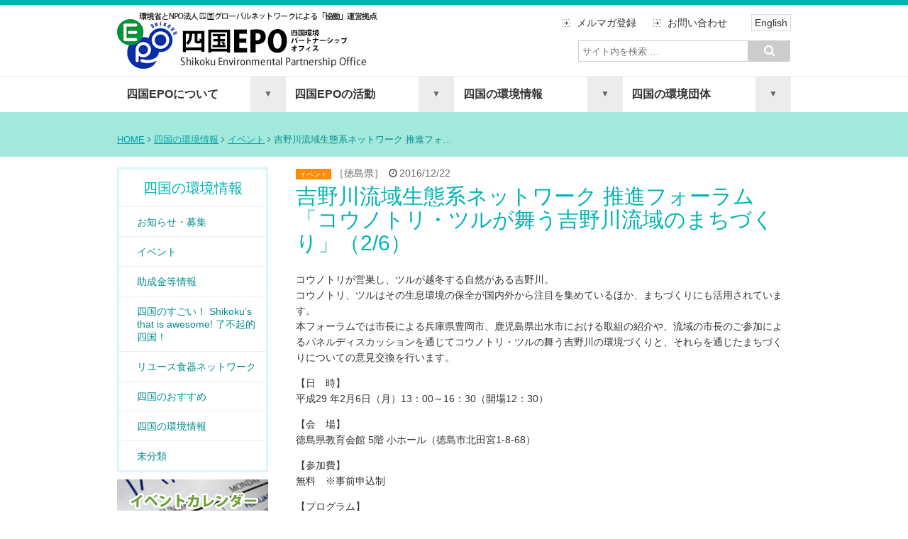

--- FILE ---
content_type: text/html; charset=UTF-8
request_url: https://4epo.jp/information/events/6219.html
body_size: 50471
content:
<!DOCTYPE html>
<html lang="ja">
<head>
	<meta charset="UTF-8" />
	<meta name="viewport" content="width=device-width, initial-scale=1">
	<meta name="description" content="">
	<meta name="author" content="四国EPO（環境省四国環境パートナーシップオフィス）">
	<meta name="keywords" content="環境,四国,愛媛,香川,高知,徳島">
	
	<link rel="shortcut icon" href="https://4epo.jp/wp-content/themes/4epo_rgs_01-2/images/favicon.ico">
	<link href="https://4epo.jp/wp-content/themes/4epo_rgs_01-2/css/flexnav.css" rel="stylesheet" media="all">
	<link href="//netdna.bootstrapcdn.com/font-awesome/4.0.3/css/font-awesome.css" rel="stylesheet">
	<link rel="stylesheet" type="text/css" href="https://4epo.jp/wp-content/themes/4epo_rgs_01-2/style.css" />
			<!--[if lt IE 9]>
				<script src="https://4epo.jp/wp-content/themes/4epo_rgs_01-2/scripts/html5shiv.min.js"></script>
			<![endif]-->
	
		<!-- All in One SEO 4.1.4.5 -->
		<title>吉野川流域生態系ネットワーク 推進フォーラム「コウノトリ・ツルが舞う吉野川流域のまちづくり」（2/6） | 四国EPO（環境省四国環境パートナーシップオフィス）</title>
		<meta name="description" content="コウノトリが営巣し、ツルが越冬する自然がある吉野川。コウノトリ、ツルはその生息環境の保全が国内外から注目を集めているほか、まちづくりにも活用されています。本フォーラムでは市長による兵庫県豊岡市、鹿児島県出水市における取組 […]" />
		<meta name="robots" content="max-image-preview:large" />
		<link rel="canonical" href="https://4epo.jp/information/events/6219.html" />
		<meta property="og:locale" content="ja_JP" />
		<meta property="og:site_name" content="四国EPO（環境省四国環境パートナーシップオフィス） | Shikoku EPO" />
		<meta property="og:type" content="article" />
		<meta property="og:title" content="吉野川流域生態系ネットワーク 推進フォーラム「コウノトリ・ツルが舞う吉野川流域のまちづくり」（2/6） | 四国EPO（環境省四国環境パートナーシップオフィス）" />
		<meta property="og:description" content="コウノトリが営巣し、ツルが越冬する自然がある吉野川。コウノトリ、ツルはその生息環境の保全が国内外から注目を集めているほか、まちづくりにも活用されています。本フォーラムでは市長による兵庫県豊岡市、鹿児島県出水市における取組 […]" />
		<meta property="og:url" content="https://4epo.jp/information/events/6219.html" />
		<meta property="article:published_time" content="2016-12-22T00:13:10+00:00" />
		<meta property="article:modified_time" content="2016-12-22T00:13:10+00:00" />
		<meta name="twitter:card" content="summary" />
		<meta name="twitter:domain" content="4epo.jp" />
		<meta name="twitter:title" content="吉野川流域生態系ネットワーク 推進フォーラム「コウノトリ・ツルが舞う吉野川流域のまちづくり」（2/6） | 四国EPO（環境省四国環境パートナーシップオフィス）" />
		<meta name="twitter:description" content="コウノトリが営巣し、ツルが越冬する自然がある吉野川。コウノトリ、ツルはその生息環境の保全が国内外から注目を集めているほか、まちづくりにも活用されています。本フォーラムでは市長による兵庫県豊岡市、鹿児島県出水市における取組 […]" />
		<script type="application/ld+json" class="aioseo-schema">
			{"@context":"https:\/\/schema.org","@graph":[{"@type":"WebSite","@id":"https:\/\/4epo.jp\/#website","url":"https:\/\/4epo.jp\/","name":"\u56db\u56fdEPO\uff08\u74b0\u5883\u7701\u56db\u56fd\u74b0\u5883\u30d1\u30fc\u30c8\u30ca\u30fc\u30b7\u30c3\u30d7\u30aa\u30d5\u30a3\u30b9\uff09","description":"Shikoku EPO","inLanguage":"ja","publisher":{"@id":"https:\/\/4epo.jp\/#organization"}},{"@type":"Organization","@id":"https:\/\/4epo.jp\/#organization","name":"\u56db\u56fdEPO\uff08\u74b0\u5883\u7701\u56db\u56fd\u74b0\u5883\u30d1\u30fc\u30c8\u30ca\u30fc\u30b7\u30c3\u30d7\u30aa\u30d5\u30a3\u30b9\uff09","url":"https:\/\/4epo.jp\/"},{"@type":"BreadcrumbList","@id":"https:\/\/4epo.jp\/information\/events\/6219.html#breadcrumblist","itemListElement":[{"@type":"ListItem","@id":"https:\/\/4epo.jp\/#listItem","position":1,"item":{"@type":"WebPage","@id":"https:\/\/4epo.jp\/","name":"\u30db\u30fc\u30e0","description":"\u56db\u56fdEPO\u306f\u3001\u56db\u56fd\u306b\u304a\u3051\u308b\u74b0\u5883\u30d1\u30fc\u30c8\u30ca\u30fc\u30b7\u30c3\u30d7\u3065\u304f\u308a\u306b\u5f79\u7acb\u3064\u62e0\u70b9\u3068\u3057\u3066\u3001\u74b0\u5883\u7701\u3092\u306f\u3058\u3081\u3068\u3059\u308b\u56fd\u306e\u884c\u653f\u6a5f\u95a2\u3068\u3001\u5730\u57df\u306e\u5e02\u6c11\u3001NPO\u3001\u4f01\u696d\u3001\u5730\u65b9\u516c\u5171\u56e3\u4f53\u306a\u3069\u3068\u306e\u5354\u50cd\u306b\u3088\u308a\u3001\u60c5\u5831\u306e\u5171\u6709\u30fb\u4ea4\u6d41\u3001\u30d1\u30fc\u30c8\u30ca\u30fc\u30b7\u30c3\u30d7\u3067\u306e\u53d6\u7d44\u307f\u3092\u63a8\u9032\u30fb\u652f\u63f4\u3059\u308b\u5f79\u5272\u3092\u62c5\u3063\u3066\u3044\u307e\u3059\u3002","url":"https:\/\/4epo.jp\/"},"nextItem":"https:\/\/4epo.jp\/information\/events\/6219.html#listItem"},{"@type":"ListItem","@id":"https:\/\/4epo.jp\/information\/events\/6219.html#listItem","position":2,"item":{"@type":"WebPage","@id":"https:\/\/4epo.jp\/information\/events\/6219.html","name":"\u5409\u91ce\u5ddd\u6d41\u57df\u751f\u614b\u7cfb\u30cd\u30c3\u30c8\u30ef\u30fc\u30af \u63a8\u9032\u30d5\u30a9\u30fc\u30e9\u30e0\u300c\u30b3\u30a6\u30ce\u30c8\u30ea\u30fb\u30c4\u30eb\u304c\u821e\u3046\u5409\u91ce\u5ddd\u6d41\u57df\u306e\u307e\u3061\u3065\u304f\u308a\u300d\uff082\/6\uff09","description":"\u30b3\u30a6\u30ce\u30c8\u30ea\u304c\u55b6\u5de3\u3057\u3001\u30c4\u30eb\u304c\u8d8a\u51ac\u3059\u308b\u81ea\u7136\u304c\u3042\u308b\u5409\u91ce\u5ddd\u3002\u30b3\u30a6\u30ce\u30c8\u30ea\u3001\u30c4\u30eb\u306f\u305d\u306e\u751f\u606f\u74b0\u5883\u306e\u4fdd\u5168\u304c\u56fd\u5185\u5916\u304b\u3089\u6ce8\u76ee\u3092\u96c6\u3081\u3066\u3044\u308b\u307b\u304b\u3001\u307e\u3061\u3065\u304f\u308a\u306b\u3082\u6d3b\u7528\u3055\u308c\u3066\u3044\u307e\u3059\u3002\u672c\u30d5\u30a9\u30fc\u30e9\u30e0\u3067\u306f\u5e02\u9577\u306b\u3088\u308b\u5175\u5eab\u770c\u8c4a\u5ca1\u5e02\u3001\u9e7f\u5150\u5cf6\u770c\u51fa\u6c34\u5e02\u306b\u304a\u3051\u308b\u53d6\u7d44 [\u2026]","url":"https:\/\/4epo.jp\/information\/events\/6219.html"},"previousItem":"https:\/\/4epo.jp\/#listItem"}]},{"@type":"Person","@id":"https:\/\/4epo.jp\/author\/bsystm15001#author","url":"https:\/\/4epo.jp\/author\/bsystm15001","name":"bsystm15001","image":{"@type":"ImageObject","@id":"https:\/\/4epo.jp\/information\/events\/6219.html#authorImage","url":"https:\/\/secure.gravatar.com\/avatar\/49939bfd4f8cbf0d01701cefe59aabdf?s=96&d=mm&r=g","width":96,"height":96,"caption":"bsystm15001"}},{"@type":"WebPage","@id":"https:\/\/4epo.jp\/information\/events\/6219.html#webpage","url":"https:\/\/4epo.jp\/information\/events\/6219.html","name":"\u5409\u91ce\u5ddd\u6d41\u57df\u751f\u614b\u7cfb\u30cd\u30c3\u30c8\u30ef\u30fc\u30af \u63a8\u9032\u30d5\u30a9\u30fc\u30e9\u30e0\u300c\u30b3\u30a6\u30ce\u30c8\u30ea\u30fb\u30c4\u30eb\u304c\u821e\u3046\u5409\u91ce\u5ddd\u6d41\u57df\u306e\u307e\u3061\u3065\u304f\u308a\u300d\uff082\/6\uff09 | \u56db\u56fdEPO\uff08\u74b0\u5883\u7701\u56db\u56fd\u74b0\u5883\u30d1\u30fc\u30c8\u30ca\u30fc\u30b7\u30c3\u30d7\u30aa\u30d5\u30a3\u30b9\uff09","description":"\u30b3\u30a6\u30ce\u30c8\u30ea\u304c\u55b6\u5de3\u3057\u3001\u30c4\u30eb\u304c\u8d8a\u51ac\u3059\u308b\u81ea\u7136\u304c\u3042\u308b\u5409\u91ce\u5ddd\u3002\u30b3\u30a6\u30ce\u30c8\u30ea\u3001\u30c4\u30eb\u306f\u305d\u306e\u751f\u606f\u74b0\u5883\u306e\u4fdd\u5168\u304c\u56fd\u5185\u5916\u304b\u3089\u6ce8\u76ee\u3092\u96c6\u3081\u3066\u3044\u308b\u307b\u304b\u3001\u307e\u3061\u3065\u304f\u308a\u306b\u3082\u6d3b\u7528\u3055\u308c\u3066\u3044\u307e\u3059\u3002\u672c\u30d5\u30a9\u30fc\u30e9\u30e0\u3067\u306f\u5e02\u9577\u306b\u3088\u308b\u5175\u5eab\u770c\u8c4a\u5ca1\u5e02\u3001\u9e7f\u5150\u5cf6\u770c\u51fa\u6c34\u5e02\u306b\u304a\u3051\u308b\u53d6\u7d44 [\u2026]","inLanguage":"ja","isPartOf":{"@id":"https:\/\/4epo.jp\/#website"},"breadcrumb":{"@id":"https:\/\/4epo.jp\/information\/events\/6219.html#breadcrumblist"},"author":"https:\/\/4epo.jp\/author\/bsystm15001#author","creator":"https:\/\/4epo.jp\/author\/bsystm15001#author","datePublished":"2016-12-22T00:13:10+09:00","dateModified":"2016-12-22T00:13:10+09:00"},{"@type":"Article","@id":"https:\/\/4epo.jp\/information\/events\/6219.html#article","name":"\u5409\u91ce\u5ddd\u6d41\u57df\u751f\u614b\u7cfb\u30cd\u30c3\u30c8\u30ef\u30fc\u30af \u63a8\u9032\u30d5\u30a9\u30fc\u30e9\u30e0\u300c\u30b3\u30a6\u30ce\u30c8\u30ea\u30fb\u30c4\u30eb\u304c\u821e\u3046\u5409\u91ce\u5ddd\u6d41\u57df\u306e\u307e\u3061\u3065\u304f\u308a\u300d\uff082\/6\uff09 | \u56db\u56fdEPO\uff08\u74b0\u5883\u7701\u56db\u56fd\u74b0\u5883\u30d1\u30fc\u30c8\u30ca\u30fc\u30b7\u30c3\u30d7\u30aa\u30d5\u30a3\u30b9\uff09","description":"\u30b3\u30a6\u30ce\u30c8\u30ea\u304c\u55b6\u5de3\u3057\u3001\u30c4\u30eb\u304c\u8d8a\u51ac\u3059\u308b\u81ea\u7136\u304c\u3042\u308b\u5409\u91ce\u5ddd\u3002\u30b3\u30a6\u30ce\u30c8\u30ea\u3001\u30c4\u30eb\u306f\u305d\u306e\u751f\u606f\u74b0\u5883\u306e\u4fdd\u5168\u304c\u56fd\u5185\u5916\u304b\u3089\u6ce8\u76ee\u3092\u96c6\u3081\u3066\u3044\u308b\u307b\u304b\u3001\u307e\u3061\u3065\u304f\u308a\u306b\u3082\u6d3b\u7528\u3055\u308c\u3066\u3044\u307e\u3059\u3002\u672c\u30d5\u30a9\u30fc\u30e9\u30e0\u3067\u306f\u5e02\u9577\u306b\u3088\u308b\u5175\u5eab\u770c\u8c4a\u5ca1\u5e02\u3001\u9e7f\u5150\u5cf6\u770c\u51fa\u6c34\u5e02\u306b\u304a\u3051\u308b\u53d6\u7d44 [\u2026]","inLanguage":"ja","headline":"\u5409\u91ce\u5ddd\u6d41\u57df\u751f\u614b\u7cfb\u30cd\u30c3\u30c8\u30ef\u30fc\u30af \u63a8\u9032\u30d5\u30a9\u30fc\u30e9\u30e0\u300c\u30b3\u30a6\u30ce\u30c8\u30ea\u30fb\u30c4\u30eb\u304c\u821e\u3046\u5409\u91ce\u5ddd\u6d41\u57df\u306e\u307e\u3061\u3065\u304f\u308a\u300d\uff082\/6\uff09","author":{"@id":"https:\/\/4epo.jp\/author\/bsystm15001#author"},"publisher":{"@id":"https:\/\/4epo.jp\/#organization"},"datePublished":"2016-12-22T00:13:10+09:00","dateModified":"2016-12-22T00:13:10+09:00","articleSection":"\u30a4\u30d9\u30f3\u30c8, \u5fb3\u5cf6\u770c","mainEntityOfPage":{"@id":"https:\/\/4epo.jp\/information\/events\/6219.html#webpage"},"isPartOf":{"@id":"https:\/\/4epo.jp\/information\/events\/6219.html#webpage"}}]}
		</script>
		<!-- All in One SEO -->

<link rel='dns-prefetch' href='//s.w.org' />
		<!-- This site uses the Google Analytics by ExactMetrics plugin v7.0.1 - Using Analytics tracking - https://www.exactmetrics.com/ -->
							<script src="//www.googletagmanager.com/gtag/js?id=UA-60679915-1"  type="text/javascript" data-cfasync="false" async></script>
			<script type="text/javascript" data-cfasync="false">
				var em_version = '7.0.1';
				var em_track_user = true;
				var em_no_track_reason = '';
				
								var disableStrs = [
															'ga-disable-UA-60679915-1',
									];

				/* Function to detect opted out users */
				function __gtagTrackerIsOptedOut() {
					for ( var index = 0; index < disableStrs.length; index++ ) {
						if ( document.cookie.indexOf( disableStrs[ index ] + '=true' ) > -1 ) {
							return true;
						}
					}

					return false;
				}

				/* Disable tracking if the opt-out cookie exists. */
				if ( __gtagTrackerIsOptedOut() ) {
					for ( var index = 0; index < disableStrs.length; index++ ) {
						window[ disableStrs[ index ] ] = true;
					}
				}

				/* Opt-out function */
				function __gtagTrackerOptout() {
					for ( var index = 0; index < disableStrs.length; index++ ) {
						document.cookie = disableStrs[ index ] + '=true; expires=Thu, 31 Dec 2099 23:59:59 UTC; path=/';
						window[ disableStrs[ index ] ] = true;
					}
				}

				if ( 'undefined' === typeof gaOptout ) {
					function gaOptout() {
						__gtagTrackerOptout();
					}
				}
								window.dataLayer = window.dataLayer || [];

				window.ExactMetricsDualTracker = {
					helpers: {},
					trackers: {},
				};
				if ( em_track_user ) {
					function __gtagDataLayer() {
						dataLayer.push( arguments );
					}

					function __gtagTracker( type, name, parameters ) {
						if ( type === 'event' ) {
							
															parameters.send_to = exactmetrics_frontend.ua;
								__gtagDataLayer.apply( null, arguments );
													} else {
							__gtagDataLayer.apply( null, arguments );
						}
					}
					__gtagTracker( 'js', new Date() );
					__gtagTracker( 'set', {
						'developer_id.dNDMyYj' : true,
											} );
															__gtagTracker( 'config', 'UA-60679915-1', {"forceSSL":"true"} );
										window.gtag = __gtagTracker;										(
						function () {
							/* https://developers.google.com/analytics/devguides/collection/analyticsjs/ */
							/* ga and __gaTracker compatibility shim. */
							var noopfn = function () {
								return null;
							};
							var newtracker = function () {
								return new Tracker();
							};
							var Tracker = function () {
								return null;
							};
							var p = Tracker.prototype;
							p.get = noopfn;
							p.set = noopfn;
							p.send = function (){
								var args = Array.prototype.slice.call(arguments);
								args.unshift( 'send' );
								__gaTracker.apply(null, args);
							};
							var __gaTracker = function () {
								var len = arguments.length;
								if ( len === 0 ) {
									return;
								}
								var f = arguments[len - 1];
								if ( typeof f !== 'object' || f === null || typeof f.hitCallback !== 'function' ) {
									if ( 'send' === arguments[0] ) {
										var hitConverted, hitObject = false, action;
										if ( 'event' === arguments[1] ) {
											if ( 'undefined' !== typeof arguments[3] ) {
												hitObject = {
													'eventAction': arguments[3],
													'eventCategory': arguments[2],
													'eventLabel': arguments[4],
													'value': arguments[5] ? arguments[5] : 1,
												}
											}
										}
										if ( 'pageview' === arguments[1] ) {
											if ( 'undefined' !== typeof arguments[2] ) {
												hitObject = {
													'eventAction': 'page_view',
													'page_path' : arguments[2],
												}
											}
										}
										if ( typeof arguments[2] === 'object' ) {
											hitObject = arguments[2];
										}
										if ( typeof arguments[5] === 'object' ) {
											Object.assign( hitObject, arguments[5] );
										}
										if ( 'undefined' !== typeof arguments[1].hitType ) {
											hitObject = arguments[1];
											if ( 'pageview' === hitObject.hitType ) {
												hitObject.eventAction = 'page_view';
											}
										}
										if ( hitObject ) {
											action = 'timing' === arguments[1].hitType ? 'timing_complete' : hitObject.eventAction;
											hitConverted = mapArgs( hitObject );
											__gtagTracker( 'event', action, hitConverted );
										}
									}
									return;
								}

								function mapArgs( args ) {
									var arg, hit = {};
									var gaMap = {
										'eventCategory': 'event_category',
										'eventAction': 'event_action',
										'eventLabel': 'event_label',
										'eventValue': 'event_value',
										'nonInteraction': 'non_interaction',
										'timingCategory': 'event_category',
										'timingVar': 'name',
										'timingValue': 'value',
										'timingLabel': 'event_label',
										'page' : 'page_path',
										'location' : 'page_location',
										'title' : 'page_title',
									};
									for ( arg in args ) {
																				if ( ! ( ! args.hasOwnProperty(arg) || ! gaMap.hasOwnProperty(arg) ) ) {
											hit[gaMap[arg]] = args[arg];
										} else {
											hit[arg] = args[arg];
										}
									}
									return hit;
								}

								try {
									f.hitCallback();
								} catch ( ex ) {
								}
							};
							__gaTracker.create = newtracker;
							__gaTracker.getByName = newtracker;
							__gaTracker.getAll = function () {
								return [];
							};
							__gaTracker.remove = noopfn;
							__gaTracker.loaded = true;
							window['__gaTracker'] = __gaTracker;
						}
					)();
									} else {
										console.log( "" );
					( function () {
							function __gtagTracker() {
								return null;
							}
							window['__gtagTracker'] = __gtagTracker;
							window['gtag'] = __gtagTracker;
					} )();
									}
			</script>
				<!-- / Google Analytics by ExactMetrics -->
				<script type="text/javascript">
			window._wpemojiSettings = {"baseUrl":"https:\/\/s.w.org\/images\/core\/emoji\/13.1.0\/72x72\/","ext":".png","svgUrl":"https:\/\/s.w.org\/images\/core\/emoji\/13.1.0\/svg\/","svgExt":".svg","source":{"concatemoji":"https:\/\/4epo.jp\/wp-includes\/js\/wp-emoji-release.min.js?ver=5.8.12"}};
			!function(e,a,t){var n,r,o,i=a.createElement("canvas"),p=i.getContext&&i.getContext("2d");function s(e,t){var a=String.fromCharCode;p.clearRect(0,0,i.width,i.height),p.fillText(a.apply(this,e),0,0);e=i.toDataURL();return p.clearRect(0,0,i.width,i.height),p.fillText(a.apply(this,t),0,0),e===i.toDataURL()}function c(e){var t=a.createElement("script");t.src=e,t.defer=t.type="text/javascript",a.getElementsByTagName("head")[0].appendChild(t)}for(o=Array("flag","emoji"),t.supports={everything:!0,everythingExceptFlag:!0},r=0;r<o.length;r++)t.supports[o[r]]=function(e){if(!p||!p.fillText)return!1;switch(p.textBaseline="top",p.font="600 32px Arial",e){case"flag":return s([127987,65039,8205,9895,65039],[127987,65039,8203,9895,65039])?!1:!s([55356,56826,55356,56819],[55356,56826,8203,55356,56819])&&!s([55356,57332,56128,56423,56128,56418,56128,56421,56128,56430,56128,56423,56128,56447],[55356,57332,8203,56128,56423,8203,56128,56418,8203,56128,56421,8203,56128,56430,8203,56128,56423,8203,56128,56447]);case"emoji":return!s([10084,65039,8205,55357,56613],[10084,65039,8203,55357,56613])}return!1}(o[r]),t.supports.everything=t.supports.everything&&t.supports[o[r]],"flag"!==o[r]&&(t.supports.everythingExceptFlag=t.supports.everythingExceptFlag&&t.supports[o[r]]);t.supports.everythingExceptFlag=t.supports.everythingExceptFlag&&!t.supports.flag,t.DOMReady=!1,t.readyCallback=function(){t.DOMReady=!0},t.supports.everything||(n=function(){t.readyCallback()},a.addEventListener?(a.addEventListener("DOMContentLoaded",n,!1),e.addEventListener("load",n,!1)):(e.attachEvent("onload",n),a.attachEvent("onreadystatechange",function(){"complete"===a.readyState&&t.readyCallback()})),(n=t.source||{}).concatemoji?c(n.concatemoji):n.wpemoji&&n.twemoji&&(c(n.twemoji),c(n.wpemoji)))}(window,document,window._wpemojiSettings);
		</script>
		<style type="text/css">
img.wp-smiley,
img.emoji {
	display: inline !important;
	border: none !important;
	box-shadow: none !important;
	height: 1em !important;
	width: 1em !important;
	margin: 0 .07em !important;
	vertical-align: -0.1em !important;
	background: none !important;
	padding: 0 !important;
}
</style>
	<link rel='stylesheet' id='wp-block-library-css'  href='https://4epo.jp/wp-includes/css/dist/block-library/style.min.css?ver=5.8.12' type='text/css' media='all' />
<link rel='stylesheet' id='contact-form-7-css'  href='https://4epo.jp/wp-content/plugins/contact-form-7/includes/css/styles.css?ver=5.4.2' type='text/css' media='all' />
<link rel='stylesheet' id='wpel-style-css'  href='https://4epo.jp/wp-content/plugins/wp-external-links/public/css/wpel.css?ver=2.50' type='text/css' media='all' />
<link rel='stylesheet' id='wp-pagenavi-css'  href='https://4epo.jp/wp-content/plugins/wp-pagenavi/pagenavi-css.css?ver=2.70' type='text/css' media='all' />
<link rel='stylesheet' id='tablepress-default-css'  href='https://4epo.jp/wp-content/plugins/tablepress/css/default.min.css?ver=1.14' type='text/css' media='all' />
<script type='text/javascript' id='exactmetrics-frontend-script-js-extra'>
/* <![CDATA[ */
var exactmetrics_frontend = {"js_events_tracking":"true","download_extensions":"zip,mp3,mpeg,pdf,docx,pptx,xlsx,rar","inbound_paths":"[{\"path\":\"\\\/go\\\/\",\"label\":\"affiliate\"},{\"path\":\"\\\/recommend\\\/\",\"label\":\"affiliate\"}]","home_url":"https:\/\/4epo.jp","hash_tracking":"false","ua":"UA-60679915-1","v4_id":""};
/* ]]> */
</script>
<script type='text/javascript' src='https://4epo.jp/wp-content/plugins/google-analytics-dashboard-for-wp/assets/js/frontend-gtag.min.js?ver=7.0.1' id='exactmetrics-frontend-script-js'></script>
<script type='text/javascript' src='//ajax.googleapis.com/ajax/libs/jquery/1.10.2/jquery.min.js?ver=1.10.2' id='jquery-js'></script>
<script type='text/javascript' src='//cdnjs.cloudflare.com/ajax/libs/jquery-migrate/1.2.1/jquery-migrate.min.js?ver=1.2.1' id='jquery-mig-js'></script>
<link rel="https://api.w.org/" href="https://4epo.jp/wp-json/" /><link rel="alternate" type="application/json" href="https://4epo.jp/wp-json/wp/v2/posts/6219" /><link rel="EditURI" type="application/rsd+xml" title="RSD" href="https://4epo.jp/xmlrpc.php?rsd" />
<link rel="wlwmanifest" type="application/wlwmanifest+xml" href="https://4epo.jp/wp-includes/wlwmanifest.xml" /> 
<meta name="generator" content="WordPress 5.8.12" />
<link rel='shortlink' href='https://4epo.jp/?p=6219' />
<link rel="alternate" type="application/json+oembed" href="https://4epo.jp/wp-json/oembed/1.0/embed?url=https%3A%2F%2F4epo.jp%2Finformation%2Fevents%2F6219.html" />
<link rel="alternate" type="text/xml+oembed" href="https://4epo.jp/wp-json/oembed/1.0/embed?url=https%3A%2F%2F4epo.jp%2Finformation%2Fevents%2F6219.html&#038;format=xml" />
<style>.simplemap img{max-width:none !important;padding:0 !important;margin:0 !important;}.staticmap,.staticmap img{max-width:100% !important;height:auto !important;}.simplemap .simplemap-content{display:none;}</style>

<!-- BEGIN: WP Social Bookmarking Light HEAD --><script>
    (function (d, s, id) {
        var js, fjs = d.getElementsByTagName(s)[0];
        if (d.getElementById(id)) return;
        js = d.createElement(s);
        js.id = id;
        js.src = "//connect.facebook.net/ja_JP/sdk.js#xfbml=1&version=v2.7";
        fjs.parentNode.insertBefore(js, fjs);
    }(document, 'script', 'facebook-jssdk'));
</script>
<style type="text/css">.wp_social_bookmarking_light{
    border: 0 !important;
    padding: 10px 0 20px 0 !important;
    margin: 0 !important;
}
.wp_social_bookmarking_light div{
    float: right !important;
    border: 0 !important;
    padding: 0 !important;
    margin: 0 5px 0px 0 !important;
    min-height: 30px !important;
    line-height: 18px !important;
    text-indent: 0 !important;
}
.wp_social_bookmarking_light img{
    border: 0 !important;
    padding: 0;
    margin: 0;
    vertical-align: top !important;
}
.wp_social_bookmarking_light_clear{
    clear: both !important;
}
#fb-root{
    display: none;
}
.wsbl_twitter{
    width: 100px;
}
.wsbl_facebook_like iframe{
    max-width: none !important;
}
</style>
<!-- END: WP Social Bookmarking Light HEAD -->
<style type="text/css" media="screen">body{position:relative}#dynamic-to-top{display:none;overflow:hidden;width:auto;z-index:90;position:fixed;bottom:20px;right:20px;top:auto;left:auto;font-family:sans-serif;font-size:1em;color:#fff;text-decoration:none;text-shadow:0 1px 0 #333;font-weight:bold;padding:20px 20px;border:0px solid #c7c7c6;background:#28c7f0;-webkit-background-origin:border;-moz-background-origin:border;-icab-background-origin:border;-khtml-background-origin:border;-o-background-origin:border;background-origin:border;-webkit-background-clip:padding-box;-moz-background-clip:padding-box;-icab-background-clip:padding-box;-khtml-background-clip:padding-box;-o-background-clip:padding-box;background-clip:padding-box;-webkit-box-shadow:0 1px 3px rgba( 0, 0, 0, 0.4 ), inset 0 0 0 1px rgba( 0, 0, 0, 0.2 ), inset 0 1px 0 rgba( 255, 255, 255, .4 ), inset 0 10px 10px rgba( 255, 255, 255, .1 );-ms-box-shadow:0 1px 3px rgba( 0, 0, 0, 0.4 ), inset 0 0 0 1px rgba( 0, 0, 0, 0.2 ), inset 0 1px 0 rgba( 255, 255, 255, .4 ), inset 0 10px 10px rgba( 255, 255, 255, .1 );-moz-box-shadow:0 1px 3px rgba( 0, 0, 0, 0.4 ), inset 0 0 0 1px rgba( 0, 0, 0, 0.2 ), inset 0 1px 0 rgba( 255, 255, 255, .4 ), inset 0 10px 10px rgba( 255, 255, 255, .1 );-o-box-shadow:0 1px 3px rgba( 0, 0, 0, 0.4 ), inset 0 0 0 1px rgba( 0, 0, 0, 0.2 ), inset 0 1px 0 rgba( 255, 255, 255, .4 ), inset 0 10px 10px rgba( 255, 255, 255, .1 );-khtml-box-shadow:0 1px 3px rgba( 0, 0, 0, 0.4 ), inset 0 0 0 1px rgba( 0, 0, 0, 0.2 ), inset 0 1px 0 rgba( 255, 255, 255, .4 ), inset 0 10px 10px rgba( 255, 255, 255, .1 );-icab-box-shadow:0 1px 3px rgba( 0, 0, 0, 0.4 ), inset 0 0 0 1px rgba( 0, 0, 0, 0.2 ), inset 0 1px 0 rgba( 255, 255, 255, .4 ), inset 0 10px 10px rgba( 255, 255, 255, .1 );box-shadow:0 1px 3px rgba( 0, 0, 0, 0.4 ), inset 0 0 0 1px rgba( 0, 0, 0, 0.2 ), inset 0 1px 0 rgba( 255, 255, 255, .4 ), inset 0 10px 10px rgba( 255, 255, 255, .1 );-webkit-border-radius:30px;-moz-border-radius:30px;-icab-border-radius:30px;-khtml-border-radius:30px;border-radius:30px}#dynamic-to-top:hover{background:#4eafa5;background:#28c7f0 -webkit-gradient( linear, 0% 0%, 0% 100%, from( rgba( 255, 255, 255, .2 ) ), to( rgba( 0, 0, 0, 0 ) ) );background:#28c7f0 -webkit-linear-gradient( top, rgba( 255, 255, 255, .2 ), rgba( 0, 0, 0, 0 ) );background:#28c7f0 -khtml-linear-gradient( top, rgba( 255, 255, 255, .2 ), rgba( 0, 0, 0, 0 ) );background:#28c7f0 -moz-linear-gradient( top, rgba( 255, 255, 255, .2 ), rgba( 0, 0, 0, 0 ) );background:#28c7f0 -o-linear-gradient( top, rgba( 255, 255, 255, .2 ), rgba( 0, 0, 0, 0 ) );background:#28c7f0 -ms-linear-gradient( top, rgba( 255, 255, 255, .2 ), rgba( 0, 0, 0, 0 ) );background:#28c7f0 -icab-linear-gradient( top, rgba( 255, 255, 255, .2 ), rgba( 0, 0, 0, 0 ) );background:#28c7f0 linear-gradient( top, rgba( 255, 255, 255, .2 ), rgba( 0, 0, 0, 0 ) );cursor:pointer}#dynamic-to-top:active{background:#28c7f0;background:#28c7f0 -webkit-gradient( linear, 0% 0%, 0% 100%, from( rgba( 0, 0, 0, .3 ) ), to( rgba( 0, 0, 0, 0 ) ) );background:#28c7f0 -webkit-linear-gradient( top, rgba( 0, 0, 0, .1 ), rgba( 0, 0, 0, 0 ) );background:#28c7f0 -moz-linear-gradient( top, rgba( 0, 0, 0, .1 ), rgba( 0, 0, 0, 0 ) );background:#28c7f0 -khtml-linear-gradient( top, rgba( 0, 0, 0, .1 ), rgba( 0, 0, 0, 0 ) );background:#28c7f0 -o-linear-gradient( top, rgba( 0, 0, 0, .1 ), rgba( 0, 0, 0, 0 ) );background:#28c7f0 -ms-linear-gradient( top, rgba( 0, 0, 0, .1 ), rgba( 0, 0, 0, 0 ) );background:#28c7f0 -icab-linear-gradient( top, rgba( 0, 0, 0, .1 ), rgba( 0, 0, 0, 0 ) );background:#28c7f0 linear-gradient( top, rgba( 0, 0, 0, .1 ), rgba( 0, 0, 0, 0 ) )}#dynamic-to-top,#dynamic-to-top:active,#dynamic-to-top:focus,#dynamic-to-top:hover{outline:none}#dynamic-to-top span{display:block;overflow:hidden;width:14px;height:12px;background:url( https://4epo.jp/wp-content/plugins/dynamic-to-top/css/images/up.png )no-repeat center center}</style><style type="text/css">.broken_link, a.broken_link {
	text-decoration: line-through;
}</style>
<!-- BEGIN GAINWP v5.4.6 Universal Analytics - https://intelligencewp.com/google-analytics-in-wordpress/ -->
<script>
(function(i,s,o,g,r,a,m){i['GoogleAnalyticsObject']=r;i[r]=i[r]||function(){
	(i[r].q=i[r].q||[]).push(arguments)},i[r].l=1*new Date();a=s.createElement(o),
	m=s.getElementsByTagName(o)[0];a.async=1;a.src=g;m.parentNode.insertBefore(a,m)
})(window,document,'script','https://www.google-analytics.com/analytics.js','ga');
  ga('create', 'UA-213351713-1', 'auto');
  ga('send', 'pageview');
</script>
<!-- END GAINWP Universal Analytics -->
</head>
<body class="post-template-default single single-post postid-6219 single-format-standard">
	<div class="color-bg-top">
	</div>
	<div class="container row">
		<div class="row">
			<div class="col span_5 epo_logo">
				<p class="p-mrgn-0"><a href="https://4epo.jp/">
				<img src="https://4epo.jp/wp-content/themes/4epo_rgs_01-2/images/epo_logo.png" alt="四国EPO"> 
				</a></p>
			</div>
			<div class="col span_7">
								   <div class="upper_utility">
					   <ul>
						   <li class="utlty"><a href="https://4epo.jp/magazine/">メルマガ登録</a></li>
						   <li class="utlty"><a href="https://4epo.jp/inquiry/">お問い合わせ</a></li>
						   <li class="lang"><a href="https://4epo.jp/lang/english.htm">English</a></li>
					   </ul>
				   </div>
			   <div id="search_box_wrap">
					<div id="search_box_upper">
						<div id="searchform_box">
	<form role="search" method="get" id="searchform" action="https://4epo.jp/">
		<div><label class="screen-reader-text" for="s">Search for:</label>
			<input type="text" value="" name="s" id="s" placeholder="サイト内を検索 …">
			<input type="submit" id="searchsubmit" value="&#xf002;">
		</div>
	</form>
	</div>					</div>
				</div>
			</div>	
		</div>	
	</div>
	<div class="nav-wrapper">
		<div class="container row">		
			<div class="menu-button">Menu</div> <!-- ボタンは幅767px以下で表示 -->
				<nav>	
					<div class="menu-header"><ul id="menu-global-nav" class="menu flexnav" data-breakpoint="768"><li id="menu-item-160" class="menu-item menu-item-type-post_type menu-item-object-page menu-item-has-children menu-item-160"><a href="https://4epo.jp/about">四国EPOについて</a>
<ul class="sub-menu">
	<li id="menu-item-67" class="menu-item menu-item-type-post_type menu-item-object-page menu-item-67"><a href="https://4epo.jp/about/outline">事業概要</a></li>
	<li id="menu-item-322" class="menu-item menu-item-type-post_type menu-item-object-page menu-item-322"><a href="https://4epo.jp/about/achievement">活動アーカイブ</a></li>
	<li id="menu-item-62" class="menu-item menu-item-type-post_type menu-item-object-page menu-item-62"><a href="https://4epo.jp/about/management">運営のしくみ</a></li>
	<li id="menu-item-61" class="menu-item menu-item-type-post_type menu-item-object-page menu-item-61"><a href="https://4epo.jp/about/access">アクセス</a></li>
</ul>
</li>
<li id="menu-item-64" class="menu-item menu-item-type-post_type menu-item-object-page menu-item-has-children menu-item-64"><a href="https://4epo.jp/activity">四国EPOの活動</a>
<ul class="sub-menu">
	<li id="menu-item-60" class="menu-item menu-item-type-post_type menu-item-object-page menu-item-60"><a href="https://4epo.jp/activity/esd">地域と学校をむすぶESD</a></li>
	<li id="menu-item-59" class="menu-item menu-item-type-post_type menu-item-object-page menu-item-59"><a href="https://4epo.jp/activity/networking">ネットワークづくり</a></li>
	<li id="menu-item-58" class="menu-item menu-item-type-post_type menu-item-object-page menu-item-58"><a href="https://4epo.jp/activity/consulting">相談・コーディネート</a></li>
	<li id="menu-item-57" class="menu-item menu-item-type-post_type menu-item-object-page menu-item-57"><a href="https://4epo.jp/activity/education">環境教育(図書)</a></li>
</ul>
</li>
<li id="menu-item-66" class="menu-item menu-item-type-post_type menu-item-object-page menu-item-has-children menu-item-66"><a href="https://4epo.jp/information">四国の環境情報</a>
<ul class="sub-menu">
	<li id="menu-item-235" class="menu-item menu-item-type-taxonomy menu-item-object-category menu-item-235"><a href="https://4epo.jp/./information/notice">お知らせ・募集</a></li>
	<li id="menu-item-226" class="menu-item menu-item-type-taxonomy menu-item-object-category current-post-ancestor current-menu-parent current-post-parent menu-item-226"><a href="https://4epo.jp/./information/events">イベント</a></li>
	<li id="menu-item-223" class="menu-item menu-item-type-taxonomy menu-item-object-category menu-item-223"><a href="https://4epo.jp/./information/subsidy">助成金等情報</a></li>
	<li id="menu-item-220" class="menu-item menu-item-type-taxonomy menu-item-object-category menu-item-220"><a href="https://4epo.jp/./information/shikoku-no-sugoi">四国のすごい！ Shikoku’s that is awesome! 了不起的四国！</a></li>
	<li id="menu-item-19299" class="menu-item menu-item-type-taxonomy menu-item-object-category menu-item-19299"><a href="https://4epo.jp/./information/shikoku-no-osusume">四国のおすすめ</a></li>
	<li id="menu-item-234" class="menu-item menu-item-type-taxonomy menu-item-object-category menu-item-234"><a href="https://4epo.jp/./information/reuse">リユース食器ネットワーク</a></li>
</ul>
</li>
<li id="menu-item-65" class="menu-item menu-item-type-post_type menu-item-object-page menu-item-has-children menu-item-65"><a href="https://4epo.jp/organization">四国の環境団体</a>
<ul class="sub-menu">
	<li id="menu-item-52" class="menu-item menu-item-type-post_type menu-item-object-page menu-item-52"><a href="https://4epo.jp/organization/intermediary">中間支援団体</a></li>
	<li id="menu-item-51" class="menu-item menu-item-type-post_type menu-item-object-page menu-item-51"><a href="https://4epo.jp/organization/environmental">環境団体</a></li>
	<li id="menu-item-50" class="menu-item menu-item-type-post_type menu-item-object-page menu-item-50"><a href="https://4epo.jp/organization/facility">施設</a></li>
</ul>
</li>
</ul></div>				</nav>	
		</div>	
	</div>

					<div class="color-bg-top-slider">
		<div class="container row">
							<div id="breadcrumb">
				<!-- Breadcrumb NavXT 6.6.0 -->
<span typeof="v:Breadcrumb"><a rel="v:url" property="v:title" title="四国EPO（環境省四国環境パートナーシ&hellip;" href="https://4epo.jp" class="home">HOME</a></span>   <i class="fa fa-angle-right"></i>  <span typeof="v:Breadcrumb"><a rel="v:url" property="v:title" title="四国の環境情報" href="https://4epo.jp/./information" class="taxonomy category">四国の環境情報</a></span>   <i class="fa fa-angle-right"></i>  <span typeof="v:Breadcrumb"><a rel="v:url" property="v:title" title="イベント" href="https://4epo.jp/./information/events" class="taxonomy category">イベント</a></span>   <i class="fa fa-angle-right"></i>  <span typeof="v:Breadcrumb"><span property="v:title">吉野川流域生態系ネットワーク 推進フォ&hellip;</span></span>				</div>
					</div>
	</div>	
	<div class="container row gutters top-margin">
		<div class="col span_3">
			<div class="sidebar-nav">
	<h3>
		<a href="https://4epo.jp/information/">四国の環境情報</a>
	</h3>
	<ul>
					<li class="cat-item cat-item-12"><a href="https://4epo.jp/./information/notice">お知らせ・募集</a>
</li>
	<li class="cat-item cat-item-11"><a href="https://4epo.jp/./information/events">イベント</a>
</li>
	<li class="cat-item cat-item-6"><a href="https://4epo.jp/./information/subsidy">助成金等情報</a>
</li>
	<li class="cat-item cat-item-20"><a href="https://4epo.jp/./information/shikoku-no-sugoi">四国のすごい！ Shikoku’s that is awesome! 了不起的四国！</a>
</li>
	<li class="cat-item cat-item-21"><a href="https://4epo.jp/./information/reuse">リユース食器ネットワーク</a>
</li>
	<li class="cat-item cat-item-104"><a href="https://4epo.jp/./information/shikoku-no-osusume">四国のおすすめ</a>
</li>
	<li class="cat-item cat-item-22"><a href="https://4epo.jp/./information">四国の環境情報</a>
</li>
	<li class="cat-item cat-item-1"><a href="https://4epo.jp/./%e6%9c%aa%e5%88%86%e9%a1%9e">未分類</a>
</li>
	</ul>
</div>
	<div class="sidebar-banner"><a href="http://4epo.jp/calendar%20" target="_self" class="widget_sp_image-image-link"><img width="213" height="79" class="attachment-full" style="max-width: 100%;" src="https://4epo.jp/wp-content/uploads/2015/01/bnr-calendar.png" /></a></div><div class="sidebar-banner"><a href="http://4epo.jpn.org/" target="_blank" class="widget_sp_image-image-link"><img width="213" height="79" class="attachment-full" style="max-width: 100%;" src="https://4epo.jp/wp-content/uploads/2015/01/bnr-oldsite.png" /></a></div><div class="sidebar-banner"><a href="http://funtoshare.env.go.jp/" target="_blank" class="widget_sp_image-image-link"><img width="213" height="87" alt="Fun to Share" class="attachment-full" style="max-width: 100%;" src="https://4epo.jp/wp-content/uploads/2015/01/fun-to-share.png" /></a></div>		</div>
		<div class="col span_9">
			<div class="page-contents">
																				<div id="post-6219" class="post-6219 post type-post status-publish format-standard category-events tag-tokushima">
															<span class="news_category_events"> イベント</span>
										<span class="region-tag-color">［徳島県］</span>
															<span class="region-tag-color"><i class="fa fa-clock-o fa-fw"></i>2016/12/22</span>
							<h1 class="single-title">吉野川流域生態系ネットワーク 推進フォーラム「コウノトリ・ツルが舞う吉野川流域のまちづくり」（2/6）</h1>
							<p>コウノトリが営巣し、ツルが越冬する自然がある吉野川。<br />コウノトリ、ツルはその生息環境の保全が国内外から注目を集めているほか、まちづくりにも活用されています。<br />本フォーラムでは市長による兵庫県豊岡市、鹿児島県出水市における取組の紹介や、流域の市長のご参加によるパネルディスカッションを通じてコウノトリ・ツルの舞う吉野川の環境づくりと、それらを通じたまちづくりについての意見交換を行います。</p>
<p>【日　時】<br />平成29 年2月6日（月）13：00～16：30（開場12：30）</p>
<p>【会　場】<br />徳島県教育会館 5階 小ホール（徳島市北田宮1-8-68）</p>
<p>【参加費】<br />無料　※事前申込制</p>
<p>【プログラム】<br />■第1部　13：00～14：30<br />来賓あいさつ<br />・飯泉 嘉門 徳島県知事<br />・島本 和仁 国土交通省徳島河川国道事務所長<br />開催趣旨説明<br />・鎌田 磨人 （特非）徳島保全生物学研究会理事、徳島大学環境防災研究センター自然環境科学部門主任、吉野川流域生態系ネットワーク検討委員会委員長、生物多様性とくしま会議　共同代表<br />基調講演 「コウノトリ・ツルを活かしたまちづくり」<br />・中貝 宗治 兵庫県豊岡市長<br />・渋谷 俊彦 鹿児島県出水市長<br />基調講演 「徳島県のコウノトリ・ツルの飛来状況について」<br />・三宅 武 日本野鳥の会徳島県支部長</p>
<p>■第２部　14：40～16：30<br />パネルディスカッション 「コウノトリ・ツルが舞う吉野川流域のまちづくり」<br />パネリスト<br />・遠藤 彰良 徳島市長<br />・泉 　理彦 鳴門市長<br />・岩浅 嘉仁 阿南市長<br />・柴折 史昭 徳島県立農林水産総合技術支援センター所長<br />・鎌田 磨人 徳島大学環境防災研究センター教授、自然環境科学部門主任<br />コーディネーター<br />・関 健志 （公財）日本生態系協会事務局長</p>
<p>【主　催】<br />特定非営利活動法人 徳島保全生物学研究会</p>
<p>【申し込み】<br />参加ご希望の方は「お名前」「連絡先」「ご所属」を下記までお送りください。<br />定員に達していない場合は、当日参加も可能です。<br />特定非営利活動法人 徳島保全生物学研究会 フォーラム担当<br />電話：080-2566-7683　<br />mail：yoshinogawa.econet◎gmail.com（メールの際は、◎を＠にご変更下さい）<br />※電話は平日9:00 ～ 18:00まで。その後は留守番電話にお願いしたします。後ほど、折り返しご連絡いたします。</p>
<p>※本フォーラムは国土交通省徳島河川国道事務所が進めている吉野川流域生態系ネットワーク事業に賛同し、事業のさらなる推進を目指して開催します。<br />※本フォーラムは「公益信託 大成建設自然・歴史環境基金 平成28年度助成金」を受けて実施しています。</p>
<p>【添付資料】<br /><a href="https://4epo.jp/wp-content/uploads/2016/12/20161222-yosinogawa.pdf" data-wpel-link="internal">「吉野川流域生態系ネットワーク 推進フォーラム」案内チラシpdf</a></p>
<div class='wp_social_bookmarking_light'>        <div class="wsbl_facebook_like"><div id="fb-root"></div><fb:like href="https://4epo.jp/information/events/6219.html" layout="button_count" action="like" width="100" share="false" show_faces="false" ></fb:like></div>        <div class="wsbl_twitter"><a href="https://twitter.com/share" class="twitter-share-button" data-url="https://4epo.jp/information/events/6219.html" data-text="吉野川流域生態系ネットワーク 推進フォーラム「コウノトリ・ツルが舞う吉野川流域のまちづくり」（2/6）" data-lang="ja" data-wpel-link="exclude">Tweet</a></div>        <div class="wsbl_google_plus_one"><g:plusone size="medium" annotation="none" href="https://4epo.jp/information/events/6219.html" ></g:plusone></div>        <div class="wsbl_line"><a href="http://line.me/R/msg/text/?%E5%90%89%E9%87%8E%E5%B7%9D%E6%B5%81%E5%9F%9F%E7%94%9F%E6%85%8B%E7%B3%BB%E3%83%8D%E3%83%83%E3%83%88%E3%83%AF%E3%83%BC%E3%82%AF%20%E6%8E%A8%E9%80%B2%E3%83%95%E3%82%A9%E3%83%BC%E3%83%A9%E3%83%A0%E3%80%8C%E3%82%B3%E3%82%A6%E3%83%8E%E3%83%88%E3%83%AA%E3%83%BB%E3%83%84%E3%83%AB%E3%81%8C%E8%88%9E%E3%81%86%E5%90%89%E9%87%8E%E5%B7%9D%E6%B5%81%E5%9F%9F%E3%81%AE%E3%81%BE%E3%81%A1%E3%81%A5%E3%81%8F%E3%82%8A%E3%80%8D%EF%BC%882%2F6%EF%BC%89%0D%0Ahttps%3A%2F%2F4epo.jp%2Finformation%2Fevents%2F6219.html" title="LINEで送る" rel="nofollow external noopener noreferrer" class="wp_social_bookmarking_light_a ext-link" data-wpel-link="external" target="_blank"><img src='https://4epo.jp/wp-content/plugins/wp-social-bookmarking-light/public/images/line88x20.png' alt='LINEで送る' title='LINEで送る' width='88' height='20' class='wp_social_bookmarking_light_img' /></a></div>        <div class="wsbl_hatena_button"><a href="//b.hatena.ne.jp/entry/https://4epo.jp/information/events/6219.html" class="hatena-bookmark-button ext-link" data-hatena-bookmark-title="吉野川流域生態系ネットワーク 推進フォーラム「コウノトリ・ツルが舞う吉野川流域のまちづくり」（2/6）" data-hatena-bookmark-layout="simple-balloon" title="このエントリーをはてなブックマークに追加" data-wpel-link="external" target="_blank" rel="nofollow external noopener noreferrer"> <img src="//b.hatena.ne.jp/images/entry-button/button-only@2x.png" alt="このエントリーをはてなブックマークに追加" width="20" height="20" style="border: none;" /></a><script type="text/javascript" src="//b.hatena.ne.jp/js/bookmark_button.js" charset="utf-8" async="async"></script></div></div>
<br class='wp_social_bookmarking_light_clear' />
						</div>
								</div>
		</div>
	</div>
	<div class="color-bg-footer">
		<div class="container">
			<div class="row gutters">
				<div class="col span_4">
					<div class="epo-address-box">
								<div class="textwidget"><h3 style="color: #008C8C;">環境省<br>四国環境パートナーシップ<br>オフィス（四国EPO）</h3>                    
<p class="epo-address">〒760-0019<br>香川県高松市サンポート3-33<br>高松サンポート合同庁舎南館2F<br>
TEL: 087-816-2232<br>FAX: 087-823-5675</p>
四国EPOは徳島、愛媛、高知にサテライトデスクを配置しています。
詳細はアクセスのページからご確認ください。<p>開所日：月～金 9：00～18：00<br>
閉所日：土・日・祝・年末年始</p>
<p class="epo-explain">※四国EPOは、NPO法人四国グローバルネットワークが受託し、環境省四国事務所と協働で運用しています。<br><br>
※えひめグローバルネットワークは2024年4月1日より四国グローバルネットワークへ改称しました。https://www.sgn.or.jp/</p></div>
							</div>
				</div>
				<div class="col span_8">
					<div class="row">
						<div class="footer-banner-list">
						<p>
						<a href="http://epohok.jp/" target="_blank" class="widget_sp_image-image-link"><img width="201" height="48" alt="EPO北海道" class="attachment-full" style="max-width: 100%;" src="https://4epo.jp/wp-content/uploads/2015/03/bnr_epo_hokkaido.jpg" /></a><a href="http://www.epo-tohoku.jp/" target="_blank" class="widget_sp_image-image-link"><img width="201" height="48" alt="EPO東北" class="attachment-full" style="max-width: 100%;" src="https://4epo.jp/wp-content/uploads/2015/03/bnr_epo_tohoku.jpg" /></a><a href="http://www.geoc.jp/" target="_blank" class="widget_sp_image-image-link"><img width="201" height="48" alt="地球環境パートナーシッププラザ" class="attachment-full" style="max-width: 100%;" src="https://4epo.jp/wp-content/uploads/2015/03/bnr_geoc.jpg" /></a><a href="http://www.epo-chubu.jp/" target="_blank" class="widget_sp_image-image-link"><img width="201" height="48" alt="EPO中部" class="attachment-full" style="max-width: 100%;" src="https://4epo.jp/wp-content/uploads/2021/01/epochubu-banner-edit.png" /></a><a href="http://www.kankyokan.jp/" target="_blank" class="widget_sp_image-image-link"><img width="201" height="48" alt="きんき環境館" class="attachment-full" style="max-width: 100%;" src="https://4epo.jp/wp-content/uploads/2015/03/bnr_kinki_kankyokan.jpg" /></a><a href="http://epo-cg.jp/" target="_blank" class="widget_sp_image-image-link"><img width="201" height="48" alt="EPOちゅうごく" class="attachment-full" style="max-width: 100%;" src="https://4epo.jp/wp-content/uploads/2022/04/epo_chugoku2.jpg" /></a><a href="http://www.epo-kyushu.jp/" target="_blank" class="widget_sp_image-image-link"><img width="201" height="48" alt="EPO九州" class="attachment-full" style="max-width: 100%;" src="https://4epo.jp/wp-content/uploads/2015/03/bnr_epo_kyushu.jpg" /></a><a href="http://www.env.go.jp/" target="_blank" class="widget_sp_image-image-link"><img width="201" height="48" alt="環境省" class="attachment-full" style="max-width: 100%;" src="https://4epo.jp/wp-content/uploads/2015/03/bnr_ministry_environment.jpg" /></a><a href="http://funtoshare.env.go.jp/" target="_blank" class="widget_sp_image-image-link"><img width="201" height="48" alt="Fun to Share" class="attachment-full" style="max-width: 100%;" src="https://4epo.jp/wp-content/uploads/2015/03/bnr_fun_to_share.jpg" /></a><a href="http://shikoku.esdcenter.jp/" target="_blank" class="widget_sp_image-image-link"><img width="201" height="48" alt="四国地方ESD活動支援センター" class="attachment-full" style="max-width: 100%;" src="https://4epo.jp/wp-content/uploads/2018/04/3eeab8d1b0991d084f53d5cc13f0c704.jpg" /></a><a href="https://ls459.net/" target="_blank" class="widget_sp_image-image-link"><img width="201" height="44" alt="ローカルSDGs四国" class="attachment-201x44" style="max-width: 100%;" src="https://4epo.jp/wp-content/uploads/2021/06/ba44ef055041bbcdfdb81b7ccb1cb7d9.jpg" /></a><a href="https://www.sgn.or.jp/" target="_blank" class="widget_sp_image-image-link"><img width="201" height="48" alt="四国グローバルネットワーク" class="attachment-201x48" style="max-width: 100%;" src="https://4epo.jp/wp-content/uploads/2024/09/sgn_banner.png" /></a>						</p>
						</div>
						<div class="footer-nav-list">
							<nav>	
								<div class="footer_nav"><ul id="menu-footer-nav" class="menu footer-items"><li id="menu-item-210" class="menu-item menu-item-type-post_type menu-item-object-page menu-item-210"><a href="https://4epo.jp/about/access">アクセス</a></li>
<li id="menu-item-209" class="menu-item menu-item-type-post_type menu-item-object-page menu-item-209"><a href="https://4epo.jp/magazine">メルマガ登録</a></li>
<li id="menu-item-204" class="menu-item menu-item-type-post_type menu-item-object-page menu-item-204"><a href="https://4epo.jp/inquiry">お問い合わせ</a></li>
</ul></div>						   </nav>
						</div>
						<hr>
						<p class="copyright p-mrgn-0">Copyright &copy; 環境省 四国環境パートナーシップオフィス All Rights Reserved.</p>
					</div>
				</div>
			</div>
		</div>
	</div>
	<script src="https://4epo.jp/wp-content/themes/4epo_rgs_01-2/scripts/respond.min.js"></script>
	<script type="text/javascript" src="https://4epo.jp/wp-content/themes/4epo_rgs_01-2/scripts/jquery.flexnav.js"></script>
	<script type="text/javascript">
	$(".flexnav").flexNav();
	</script>
	
<!-- BEGIN: WP Social Bookmarking Light FOOTER -->    <script>!function(d,s,id){var js,fjs=d.getElementsByTagName(s)[0],p=/^http:/.test(d.location)?'http':'https';if(!d.getElementById(id)){js=d.createElement(s);js.id=id;js.src=p+'://platform.twitter.com/widgets.js';fjs.parentNode.insertBefore(js,fjs);}}(document, 'script', 'twitter-wjs');</script>    <script src="https://apis.google.com/js/platform.js" async defer>
        {lang: "ja"}
    </script><!-- END: WP Social Bookmarking Light FOOTER -->
<script type='text/javascript' src='https://4epo.jp/wp-includes/js/dist/vendor/regenerator-runtime.min.js?ver=0.13.7' id='regenerator-runtime-js'></script>
<script type='text/javascript' src='https://4epo.jp/wp-includes/js/dist/vendor/wp-polyfill.min.js?ver=3.15.0' id='wp-polyfill-js'></script>
<script type='text/javascript' id='contact-form-7-js-extra'>
/* <![CDATA[ */
var wpcf7 = {"api":{"root":"https:\/\/4epo.jp\/wp-json\/","namespace":"contact-form-7\/v1"}};
/* ]]> */
</script>
<script type='text/javascript' src='https://4epo.jp/wp-content/plugins/contact-form-7/includes/js/index.js?ver=5.4.2' id='contact-form-7-js'></script>
<script type='text/javascript' src='https://4epo.jp/wp-content/plugins/dynamic-to-top/js/libs/jquery.easing.js?ver=1.3' id='jquery-easing-js'></script>
<script type='text/javascript' id='dynamic-to-top-js-extra'>
/* <![CDATA[ */
var mv_dynamic_to_top = {"text":"To Top","version":"0","min":"300","speed":"200","easing":"easeInExpo","margin":"20"};
/* ]]> */
</script>
<script type='text/javascript' src='https://4epo.jp/wp-content/plugins/dynamic-to-top/js/dynamic.to.top.min.js?ver=3.5' id='dynamic-to-top-js'></script>
<script type='text/javascript' src='https://4epo.jp/wp-includes/js/wp-embed.min.js?ver=5.8.12' id='wp-embed-js'></script>
</body>
</html>

--- FILE ---
content_type: text/html; charset=utf-8
request_url: https://accounts.google.com/o/oauth2/postmessageRelay?parent=https%3A%2F%2F4epo.jp&jsh=m%3B%2F_%2Fscs%2Fabc-static%2F_%2Fjs%2Fk%3Dgapi.lb.en.OE6tiwO4KJo.O%2Fd%3D1%2Frs%3DAHpOoo_Itz6IAL6GO-n8kgAepm47TBsg1Q%2Fm%3D__features__
body_size: 161
content:
<!DOCTYPE html><html><head><title></title><meta http-equiv="content-type" content="text/html; charset=utf-8"><meta http-equiv="X-UA-Compatible" content="IE=edge"><meta name="viewport" content="width=device-width, initial-scale=1, minimum-scale=1, maximum-scale=1, user-scalable=0"><script src='https://ssl.gstatic.com/accounts/o/2580342461-postmessagerelay.js' nonce="IBdy4jmTxIijuWVvBlYDIw"></script></head><body><script type="text/javascript" src="https://apis.google.com/js/rpc:shindig_random.js?onload=init" nonce="IBdy4jmTxIijuWVvBlYDIw"></script></body></html>

--- FILE ---
content_type: text/css
request_url: https://4epo.jp/wp-content/themes/4epo_rgs_01-2/style.css
body_size: 16794
content:
/*
Theme Name: 4epo rgs1.2-150105p
Theme URI: 
Author: KGNII
Author URI:
Description: Shikoku EPO
Version: 1.2
*/

/* cssフォルダからのインポート */
@import url("css/reset.css");
@import url("css/responsive.gs.12col.css");

/* 基本スタイル */
body {
	font-family: Verdana, "游ゴシック", YuGothic, "ヒラギノ角ゴ ProN W3", "Hiragino Kaku Gothic ProN", "メイリオ", Meiryo, sans-serif;
	color: #333333;
	font-size: 14px;
}

img { max-width: 100%; height: auto; border:0; vertical-align:bottom;}

.alignright {
    float:right;
    margin: 5px 0 20px 20px;
}
 
.alignleft {
    float: left;
    margin: 5px 20px 20px 0;
}
 .clearfix:after {
  content: "";
  clear: both;
  display: block;
}
.aligncenter {
    display: block;
    margin: 5px auto 5px auto;
}

.epo_logo img{
	margin-top: 10px;
	margin-bottom: 10px;
}  
@media ( max-width : 767px ) {
	.epo_logo img{
		display: block;
		margin-left: auto;
		margin-right: auto;
	}  
}
.top-contents a, .page-contents a {
	color: #00B3B3;
}
.top-contents a:hover, .page-contents a:hover {
	color: #008C8C;
}
.page-contents {
	padding-left: 10px;
	margin-bottom: 20px;
}
@media ( max-width : 767px ) {
	.page-contents {
		padding-left: 1em;
		padding-right: 1em;
	}
}
.page-contents ul li { 
	margin: 0 2em;
	padding: 0.5em 0;
}
.page-contents ul li p { 
	margin: 0;
	padding: 0.2em 0 0.2em 1.7em;
}

.page-contents ul li:before {
	font-family: "FontAwesome";
	content: "\f111";
	color: #8bcdba;
	margin-right: 0.8em;
}

.page-contents ol {
	counter-reset: number;/* 名前を付けたカウンターをリセット */
	list-style: none;/* olが数字を付けることをキャンセル */
	margin: 0 0 0 20px;
	padding: 0;
}

.page-contents ol li {
	margin: 0 2em;
	padding: 0.5em 0;
}

.page-contents ol li:before {
/* カウンタ（数字になる部分） */
	counter-increment: number;/* 任意の名前を付けて！ */
	content: counter(number);/* 名前を付けたカウンターを呼び出し */
	margin-right: 0.8em;
	margin-left: -2.2em;
	/* 色を変えたり、背景画像を敷いたり！自由自在！*/
	float: left;
	background: #8bcdba;
	width: 1.5em;
	height: 1.5em;
	border-radius: 50%;
	color: #ffffff;
	text-align: center;
	line-height: 1.6; 
}

hr {
	height:0px;
	margin:0 0 10px 0;
	border-color:#dddddd;
	border-style:solid;
	border-width:0 0 1px 0;
	padding:0 0 10px 0;
	}

p {
	line-height: 1.6em;
	margin: 1.0em 0px;
}
	
.p-mrgn-0 {
	margin: 0px;
}
	
h1 {
  font-size: 2.125em;
  line-height: 1.111em;
  margin-bottom: 0.809em;
  color: #00B3B3;
}
h2 {
  font-size: 1.7em;
  line-height: 1.111em;
  margin-bottom: .25em;
  color: #00B3B3;
}
h3 {
  font-size: 1.4449999999999998em;
  line-height: 1.6em;
  margin-bottom: .25em;
    border-bottom: 1px dotted #dddddd;
  color: #008C8C;
}

h4 {
  font-size: 1.105em;
  line-height: 1.5em;
  margin-bottom: .333em;
  color: #00B3B3;
  font-weight: bold;
}
h5 {
  font-size: 0.85em;
  line-height: 1.618em;
  margin-bottom: .25em;
}
h6 {
  font-size: 0.7224999999999999em;
  text-transform: uppercase;
  line-height: 1.618em;
  margin-bottom: .25em;
}

.fb-likebox-wrap iframe {width: 100%!important; }
.fb-likebox-wrap h3 {
	background-color:#00B3B3; color:white;
	border-left: 12px solid #008C8C;
	padding: 5px;
	height: 37px;
    border-bottom: none;
}
.textwidget {margin-bottom: 15px;}
.copyright {
	color: #111111;
	font-size: 10px;
	text-align: right;
	padding-bottom: 10px;
}
@media ( max-width : 767px ) {
	.copyright {
	text-align: center;
	}
}
.color-bg-top {
	background-color: #00B3B3;
	height: 7px;
}
.color-bg-top-slider {
	background-color: #A2E8DB;
}
.home .color-bg-top-slider {
	max-height: 350px;
}
.color-bg-subpage-slider {
	background-color: #A2E8DB;
}
.nivoSlider {
    background : url(images/loading.gif) no-repeat 50% 50%;
}
.nivoSlider  img {
    display: none;
}
/*.nivoSlider {
    display: none;
}*/
.color-bg-footer {
	background-color: #00B3B3;
	margin-top: 30px;
}

.epo-address-box {
	padding: 15px 20px 10px;
	background-color: #D9ECFF;
}
.epo-address-box h3 {
    line-height: 1.3em;
    margin-top: 0;
  margin-bottom: .25em;
    border-bottom: none;
}
.epo-address {
    
}
.epo-explain {
    font-size: 12px;
    padding: 10px;
    border: 1px solid #eeeeee;
    background-color: #eeeeee;
}
.footer-banner-list {margin-top: 20px;}
.footer-banner-list p {margin: 0 -12px 0 0;}
.footer-banner-list p img {margin: 0 12px 10px 0;}
@media ( max-width : 767px ) {
	.footer-banner-list p {text-align: center;}
}

.nav-wrapper {
	border-top: 1px solid #EEEEEE;
	/* background-color: #73DCFF; */
}
.top-margin {
	margin-top: 15px;
}

.bottom-margin {
	margin-bottom: 15px;
}

/* 上部ユーティリティ */
.upper_utility {
	width: 100%;
	margin-top: 10px;
}
.upper_utility ul {
	text-align: right; line-height: 30px; 
}
.upper_utility li {
	display: inline;
	font-size: 14px; 
}
.upper_utility li.utlty {
	padding-left: 40px;
	background-image: url("images/rect-a-3.png");
	background-repeat: no-repeat;
	background-position: 20px center;
}
.upper_utility li:nth-child(2) {
	padding-right: 30px;
}
.upper_utility li a {
    color: #333333;  
    text-decoration: none;  
}
.upper_utility li a:hover {
    color: #999999;
}
.upper_utility li.lang {
	padding: 3px 4px;
	border-left: 1px solid #DDDDDD;
	border-top: 1px solid #DDDDDD;
	border-bottom: 1px solid #DDDDDD;
	background-color: #fbfbfb;
}
.upper_utility li:last-child {
	border-right: 1px solid #DDDDDD;
}
#menu-utility-upper {text-align: right; line-height: 30px; margin-top: 10px;}  
#menu-utility-upper li {
	display: inline;
	padding-left: 40px;
	background-image: url("images/rect-a-3.png");
	background-repeat: no-repeat;
	background-position: 20px center;
	font-size: 14px; 
}  
#menu-utility-upper li a {  
    color: #333333;  
    text-decoration: none;  
}  
#menu-utility-upper li a:hover {color: #999999;} 
/* フッターナビ */
.footer-nav-list {margin-top: 28px;}
#menu-footer-nav {
text-align: right;
letter-spacing: -.40em;
}
@media ( max-width : 767px ) {
	#menu-footer-nav {
	text-align: center;
	}
}
#menu-footer-nav li {
display: inline;
letter-spacing: normal;
/*padding: 0 5px 0 10px;*/
	/*background-image: url("images/onesize-054.png");
	background-repeat: no-repeat;
	background-position: center left;*/
}
#menu-footer-nav li:after {
content: "│";
}
#menu-footer-nav li:last-child:after {
content: "";
}
/*.footer-nav-list ul:after {content: "│";}*/
#menu-footer-nav li a {
font-size: 0.85em;
text-decoration: none;
color: #333333;  
}
#menu-footer-nav li a:hover {
color: #555555;  
}
#menu-footer-nav li:last-child {
margin-right: 0;
}
/* div ボックスデザイン */
.divbox-pg-ctnt {
  margin: 0;
 /* border: solid 1px #00B3B3;*/
}

.divbox-pg-ctnt h2{
  padding: 5px 15px;
  color: #00B3B3;
  border-bottom: 2px solid #EEEEEE;
}

.top_right_part {
	padding-left: 10px;
}
@media ( max-width : 767px ) {
	.top_right_part {
		padding-left: 0;
	}
}

/* トップページ新着情報同一行内左右表示 */
.newstitlebar {
	background-color:#00B3B3; color:white;
	border-left: 15px solid #008C8C;
	padding: 10px;
	height: 50px; 
}
.title-left {
	font-size: 24px; 
	text-align: left;
	float: left;
}
.feed-icon {
    padding-left: 10px;
    padding-bottom: 15px;
}
.listlink-right {
	font-size: 14px; 
	text-align: right;
	margin-top: 7px;
}
.listlink-right a{
	text-decoration: none;
}
.listlink-right span {
	padding: 3px 10px;
	background-color: #D9ECFF;
}

/* div ボックスデザイン */
.divbox-side {
  margin: 1em 0;
  border: solid 1px #FF6464;
}

.divbox-side h3 {
  margin: 0 0 1em 0;
  background: #FF6464;
  padding: 5px 15px;
  color: #FFF;
}

.divbox-side p {
  margin: 0.5em 15px 0.5em 30px;
}

/* サイドバーナビ */

.sidebar-nav {
	border: 3px solid #D9F5FF;
	margin-right: 10px;
}

.sidebar-nav h3 {
	margin: 0;
	padding: 10px 0px 10px 0px;
	text-align: center;
    border-bottom: none;
}
.sidebar-nav h3 a {
	color: #00B3B3;
	text-decoration: none;
}
.sidebar-nav h3 a:hover {
	color: #008C8C;
}
.sidebar-nav ul {
	margin: 0;
	padding: 0;
	border-top: 1px solid #EEEEEE;
}

.sidebar-nav li > a {
	border-color: #EEEEEE;
	border-width: 0 0 1px 0;
	border-style: solid;
	display: block;
	padding: 13px 10px 10px 10px;
	text-decoration: none;
	font-size: 14px;
	padding-left: 25px;
	color: #008C8C;
}

.sidebar-nav li:last-child > a {
  border: none;
  }

.sidebar-nav li > a:hover {
  color: #FDFDFF;
  background-color: #00B3B3;
  background-image: url(images/arrow-a-4small2.png);
  background-repeat: no-repeat;
  background-position: 10px 19px;
}

.sidebar-nav li.current-page-item > a, .sidebar-nav li.current_page_item > a, .sidebar-nav li.current-cat > a {
  background-color: #D9F5FF;
  background-image: url(images/arrow-a-4small2.png);
  background-repeat: no-repeat;
  background-position: 10px 19px;
}

.sidebar-nav li li > a {
  padding-left:50px;
  background-position: 22px 19px;
}

/* サイドバーバナー */
.sidebar-banner {
	margin-top:10px;
}
.sidebar-banner a:hover img {
    opacity:0.7;
    -moz-opacity:0.7;
    filter:alpha(opacity = 70);
}
/*検索フォーム */
#search_box_wrap {
width: 100%;
}
#search_box_upper {
width: 300px;
margin-top: 10px;
margin-left: auto;
}
@media ( max-width : 767px ) {
	#search_box_upper {
	width: 300px;
	margin-left: auto;
	margin-right: auto;
	margin-bottom: 20px;
	}
}

#searchform_box {
	width: 100%;
}
#searchform {
	width: 100%;
	height: 30px;
	margin: 10px 0 0;
	position: relative;
}
#searchform label {
	display: block;
	font-size: 0;
	overflow: hidden;
	text-indent: -9999px;
}
#searchform #s {
    width: 80%;
    padding: 5px 10px 5px 5px;
    height: 30px;
    line-height: 1;
    border: solid 1px #cccccc;
    border-radius: 0;
}
#searchform #searchsubmit {
	position: absolute;
	top: 0;
	right: 1px;
	border: 0 none;
	cursor: pointer;
	width: 20%;
	height: 30px;
	margin: 0;
	background: #cccccc;
	color: #FFF;
	border-radius: 0;
	-webkit-appearance: button;
	content: "";
	display: inline-block;
	font-family: FontAwesome;
	font-style: normal;
	font-weight: normal;
	line-height: 1;
	padding-right: 0.2em;
	-webkit-font-smoothing: antialiased;
	-moz-osx-font-smoothing: grayscale;
	font-size: 1.2em;
}
/*RECENT-NEWS-table*/
#recent_news {width: 100%; margin-top: 10px;}
#recent_news tr {border-bottom: 1px dotted #CCCCCC;}
#recent_news tr td {padding: 2px 5px;}
#recent_news .top_column1_width{width:15%;}
#recent_news .top_column2_width{width:15%;}
.aligncenter {text-align: center;}
#recent_news .top_column3_width{width:70%;}
.region-tag-color {color: #666666;}
.new_icon img {
	vertical-align: middle;
	padding-bottom: 3px;
}

/*Shikoku_no_sugoi-table*/
.sugoi_news_box {
	width: 100%;
	margin-bottom: 10px;
}
.sugoi_news_single  {
margin: 20px 0;
border-bottom: 1px solid #DDDDDD;
}
.sugoi_news_single:last-child  {
margin: 10px 0;
border-bottom: none;
}
.top_sugoi_image {
float: left;
width: 45%;
}
.top_sugoi_image a:hover img{
    opacity:0.7;
    -moz-opacity:0.7;
    filter:alpha(opacity = 70);
}
.top_sugoi_excpt {
float: right;
width: 55%;
}


#sugoi_news tr {border: none;}
@media ( max-width: 768px ) {
	.top_sugoi_image {
	float: none;
	width: 100%;
	}
	.top_sugoi_image img{
		display: block;
		margin-left: auto;
		margin-right: auto;
		padding-bottom: 15px;
	}  
	.top_sugoi_excpt {
	float: none;
	width: 100%;
	padding-left: 1em;
	padding-right: 1em;
	}
}

/*recent-news-list*/
.recent_list {font-size:14px;border-bottom:dotted 1px #dddddd;margin:16px 0px;padding-bottom:12px;}
.news_date {padding-right:5px;}
.news_category_events {font-size:10px;color:#ffffff;padding:2px 5px;background-color:#ff8c00;}
.news_category_seminar {font-size:10px;color:#ffffff;padding:2px 5px;background-color:#A3D900;}
.news_category_recruit {font-size:10px;color:#ffffff;padding:2px 5px;background-color:#006CD9;}
.news_category_symposium {font-size:10px;color:#ffffff;padding:2px 5px;background-color:#8b008b;}
.news_category_lecture {font-size:10px;color:#ffffff;padding:2px 5px;background-color:#6a5acd;}
.news_category_notice {font-size:10px;color:#ffffff;padding:2px 5px;background-color:#468C00;}
.news_category_subsidy {font-size:10px;color:#ffffff;padding:2px 5px;background-color:#FF7396;}
.news_category_shikoku-no-osusume {font-size:10px;color:#ffffff;padding:2px 5px;background-color:#157CDE;}
.news_entry {padding-left:10px;}

.news-title {
	margin-top: 5px;
	font-size: 26px;
}
.news_date_archive {padding-left: 5px;}

.news-title a {
	text-decoration: none;
	 color: #00B3B3;
}

.news-title a:hover {
	 color: #008C8C;
}
.news-excpt {margin-top: 5px; margin-bottom: 0;}
.news-title-list {
	margin-top: 5px;
	font-size: 18px;
}
.news-title-list a {
	text-decoration: none;
	 color: #00B3B3;
}
.news-title-list a:hover {
	 color: #008C8C;
}
.entry-inloop {
border-bottom: 1px solid #dddddd;
padding-bottom: 15px;
margin-bottom: 15px;
}
.entry-inloop-reuse {
padding-bottom: 15px;
margin-bottom: 15px;
}
.sugoi_loop {
border-bottom: 1px solid #dddddd;
padding-bottom: 15px;
margin-bottom: 15px;
}
.sugoi_loop h2 {
line-height: 2.0em;
}

.sugoi-title {
	font-size: 28px;
	line-height: 1.2em;
	margin-top: 10px;
}
.space_bf_new {padding-right: 5px;}
.sugoi-title a {
	text-decoration: none;
}
.sugoi_subtitle {
	font-size: 14px;
	color: #999999;
}
.sugoi_foreign_langage {
	text-align: right;
	padding-bottom: 20px;
	margin-bottom: 20px;
	border-bottom: 1px solid #EEEEEE;
}
.top-hot-news {
	list-style-type: none;
	margin: 20px 0 0 5px;}

.top-hot-news li {
	line-height: 1.6em;
	padding: 5px 0;
	border-bottom: 1px dotted #cccccc;
}

.single-title {margin-top: 6px;}

.tablepress {
	margin: 15px 0;
}
.err404 {
	margin: 100px auto;
}
.err404 h2, .err404 p {
	text-align: center;
}
/*検索結果数*/
.srch_rslt_number {
display: inline-block;
margin-top: 0;
margin-bottom: 30px;
padding: 5px 10px;
font-size: 1.2em;
background-color: #eeeeee;
}
/*事業概要説明図*/
.outline_item {
	clear: left;
}
.outline_intro {
	margin-bottom: 3px;
	padding-left: 8px;
	font-size: 0.9em;
	font-weight: bold;
	color: #999999;
}
.outline_text {
	margin-bottom: 30px;
}
/*環境図書表*/
.library {
	font-size: 13px;
}
.library_loop {
	margin-top: 20px;
	margin-bottom: 20px;
}
.library_pix img {
	float: left;
	width: 120px;
	height: auto;
	border:0;
	vertical-align:bottom;
}
.library_reg_date {
    margin-top: 0;
    margin-bottom: 0;
}
.library_contents {
	padding-left: 20px;
	overflow: hidden;
}
.library_contents  span {
	padding-left: 10px;
}
.library_contents  span:first-child {
	padding-left: 0;
}

/*関連リンクボックス*/
.related_link_box {
background-color: #eeeeee;
padding: 10px 20px;
/*margin-left: 10px;
border-left: 8px solid #EEEEEE;
padding-left: 20px;*/
}
.related_link_title {
	color: #00B3B3;
}


/*breadcrumb*/
#breadcrumb{color:#008C8D; clear:both;padding-top:30px;padding-bottom:15px;font-size:13px;}
#breadcrumb a {color: #00A5A6; text-decoration: underline;}
#breadcrumb a:hover {color: #008C8C; text-decoration: underline;}

#pagetitle {
	font-size: 30px;
	padding: 5px 0;
	margin-bottom: 15px;
	border-bottom: 2px solid #00B3B3;
}

/* Contact Form 7*/
.wpcf7 input[type="text"], .wpcf7 input[type="email"], .wpcf7 textarea {
    background-color: #FFFFF2;
	border: 1px solid #CCCCCC;
    color: #000000;
    width: 50%;
}
.wpcf7 input[type="text"], .wpcf7 input[type="email"] {
    width: 50%;
}
.wpcf7 textarea {
    width: 80%;
}
#mail_submit {
     border: 1px solid #999999;
     background: #AAAAAA;
     color: #fff; 
     -webkit-border-radius: 4px;     /* Google Chrome・Safari用 */
     -moz-border-radius: 4px;    /* Firefox用 */
     border-radius: 4px;     /* 基本形 */
     padding: 5px 10px; 
     cursor: pointer; 
     display: inline-block;
}

.wp-pagenavi {text-align: right;}

/* google maps レスポンシブ化*/
.google-maps {
	position: relative;
	padding-bottom: 70%; /*これが縦横比*/
	height: 0;
	overflow: hidden;
}
.google-maps iframe {
	position: absolute;
	top: 0;
	left: 0;
	width: 100% !important;
	height: 100% !important;
}

/* ダウンロードファイルアイコン設定 */
a[href$=".xls"], a[href$=".xlsx"] {
	display: inline-block;
	margin-right: 10px;
	padding-right: 20px;
	background: url(images/icon_xls.gif) no-repeat right center;
}

a[href$=".doc"], a[href$=".docx"] {
	display: inline-block;
	margin-right: 10px;
	padding-right: 20px;
	background: url(images/icon_doc.gif) no-repeat right center;
}

a[href$=".pdf"] {
	display: inline-block;
	margin-right: 10px;
	padding-right: 20px;
	background: url(images/icon_pdf.gif) no-repeat right center;
}

a[href$=".zip"] {
	display: inline-block;
	margin-right: 10px;
	padding-right: 20px;
	background: url(images/icon_archive.gif) no-repeat right center;
}

/* モバイル非表示 */

@media ( max-width : 767px ) {
#breadcrumb, .upper_utility, .sidebar-nav, .sidebar-banner {display: none;}  
}

 


--- FILE ---
content_type: text/plain
request_url: https://www.google-analytics.com/j/collect?v=1&_v=j102&a=276182260&t=pageview&_s=1&dl=https%3A%2F%2F4epo.jp%2Finformation%2Fevents%2F6219.html&ul=en-us%40posix&dt=%E5%90%89%E9%87%8E%E5%B7%9D%E6%B5%81%E5%9F%9F%E7%94%9F%E6%85%8B%E7%B3%BB%E3%83%8D%E3%83%83%E3%83%88%E3%83%AF%E3%83%BC%E3%82%AF%20%E6%8E%A8%E9%80%B2%E3%83%95%E3%82%A9%E3%83%BC%E3%83%A9%E3%83%A0%E3%80%8C%E3%82%B3%E3%82%A6%E3%83%8E%E3%83%88%E3%83%AA%E3%83%BB%E3%83%84%E3%83%AB%E3%81%8C%E8%88%9E%E3%81%86%E5%90%89%E9%87%8E%E5%B7%9D%E6%B5%81%E5%9F%9F%E3%81%AE%E3%81%BE%E3%81%A1%E3%81%A5%E3%81%8F%E3%82%8A%E3%80%8D%EF%BC%882%2F6%EF%BC%89%20%7C%20%E5%9B%9B%E5%9B%BDEPO%EF%BC%88%E7%92%B0%E5%A2%83%E7%9C%81%E5%9B%9B%E5%9B%BD%E7%92%B0%E5%A2%83%E3%83%91%E3%83%BC%E3%83%88%E3%83%8A%E3%83%BC%E3%82%B7%E3%83%83%E3%83%97%E3%82%AA%E3%83%95%E3%82%A3%E3%82%B9%EF%BC%89&sr=1280x720&vp=1280x720&_u=IEBAAEABAAAAACAAI~&jid=860974587&gjid=802862874&cid=1018010460.1767603162&tid=UA-213351713-1&_gid=1459327584.1767603162&_r=1&_slc=1&z=1041465961
body_size: -448
content:
2,cG-SNGSYD3Q5T